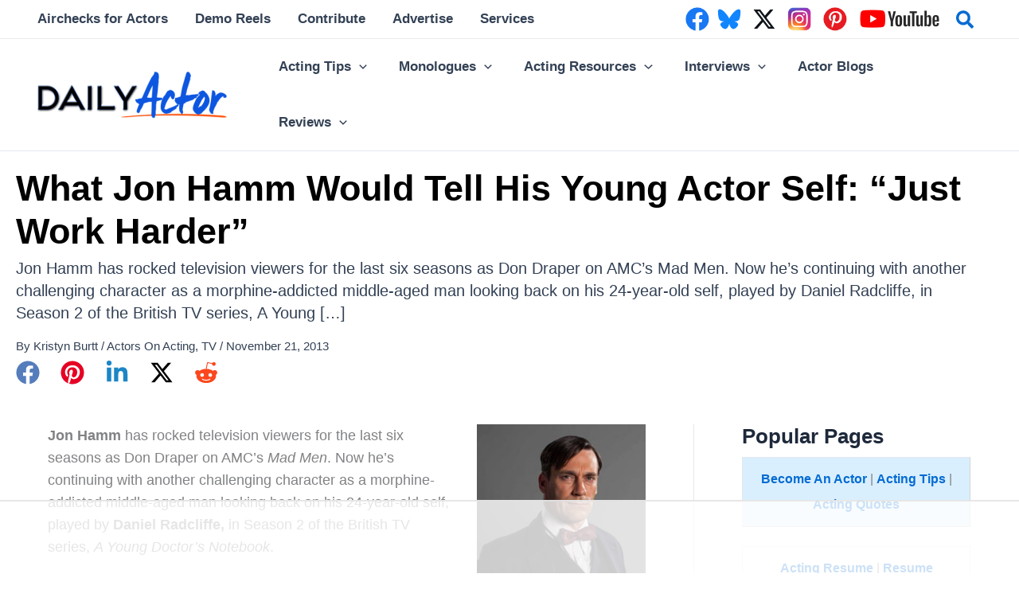

--- FILE ---
content_type: text/html
request_url: https://api.intentiq.com/profiles_engine/ProfilesEngineServlet?at=39&mi=10&dpi=936734067&pt=17&dpn=1&iiqidtype=2&iiqpcid=6db5800f-eab1-49b0-b47f-ae23f37e96a9&iiqpciddate=1768528001643&pcid=87b5eb56-c0b8-425a-8e60-443327f14c64&idtype=3&gdpr=0&japs=false&jaesc=0&jafc=0&jaensc=0&jsver=0.33&testGroup=A&source=pbjs&ABTestingConfigurationSource=group&abtg=A&vrref=https%3A%2F%2Fwww.dailyactor.com
body_size: 54
content:
{"abPercentage":97,"adt":1,"ct":2,"isOptedOut":false,"data":{"eids":[]},"dbsaved":"false","ls":true,"cttl":86400000,"abTestUuid":"g_368b3230-7c90-47dc-81a2-424a17ff4eae","tc":9,"sid":-823328255}

--- FILE ---
content_type: text/html; charset=utf-8
request_url: https://www.google.com/recaptcha/api2/aframe
body_size: 270
content:
<!DOCTYPE HTML><html><head><meta http-equiv="content-type" content="text/html; charset=UTF-8"></head><body><script nonce="luqUH1RnZ89WKFMDwLBfLA">/** Anti-fraud and anti-abuse applications only. See google.com/recaptcha */ try{var clients={'sodar':'https://pagead2.googlesyndication.com/pagead/sodar?'};window.addEventListener("message",function(a){try{if(a.source===window.parent){var b=JSON.parse(a.data);var c=clients[b['id']];if(c){var d=document.createElement('img');d.src=c+b['params']+'&rc='+(localStorage.getItem("rc::a")?sessionStorage.getItem("rc::b"):"");window.document.body.appendChild(d);sessionStorage.setItem("rc::e",parseInt(sessionStorage.getItem("rc::e")||0)+1);localStorage.setItem("rc::h",'1768528013071');}}}catch(b){}});window.parent.postMessage("_grecaptcha_ready", "*");}catch(b){}</script></body></html>

--- FILE ---
content_type: text/plain
request_url: https://rtb.openx.net/openrtbb/prebidjs
body_size: -225
content:
{"id":"1e4f72ee-c73e-4bcc-b98e-11d162306690","nbr":0}

--- FILE ---
content_type: text/plain
request_url: https://rtb.openx.net/openrtbb/prebidjs
body_size: -225
content:
{"id":"e3b441fd-c31f-4f5f-825f-483c795798b9","nbr":0}

--- FILE ---
content_type: text/plain
request_url: https://rtb.openx.net/openrtbb/prebidjs
body_size: -225
content:
{"id":"bac231e3-5bbd-4609-887a-903cd5804eff","nbr":0}

--- FILE ---
content_type: text/plain
request_url: https://rtb.openx.net/openrtbb/prebidjs
body_size: -225
content:
{"id":"f61152d4-b790-46c4-9088-71081853e9e8","nbr":0}

--- FILE ---
content_type: text/plain
request_url: https://rtb.openx.net/openrtbb/prebidjs
body_size: -225
content:
{"id":"6b7c1915-37bc-49e6-8134-dcfe53fe6bc7","nbr":0}

--- FILE ---
content_type: text/plain
request_url: https://rtb.openx.net/openrtbb/prebidjs
body_size: -225
content:
{"id":"06345ea3-7c59-48ac-a6e5-1db3596e72e0","nbr":0}

--- FILE ---
content_type: text/plain
request_url: https://rtb.openx.net/openrtbb/prebidjs
body_size: -85
content:
{"id":"dbb56c46-f524-4628-8374-ac010215aeba","nbr":0}

--- FILE ---
content_type: text/plain; charset=utf-8
request_url: https://ads.adthrive.com/http-api/cv2
body_size: 6079
content:
{"om":["01gm8lyb","024w7jmn","05sfwlfr","0929nj63","0b0m8l4f","0nkew1d9","0utnpmgj","0yr3r2xx","1","10011/4e7cecacd5a3bd1f2db945c1a7b77516","10011/6d6f4081f445bfe6dd30563fe3476ab4","10011/85b3538a4c09b1a734dbf0ebf99843e3","10011/e74e28403778da6aabd5867faa366aee","1028_8728253","11142692","11509227","11560071","1185:1610277379","11896988","11999803","12010080","12010084","12010088","12123650","12142259","124843_8","124844_19","124848_7","14xoyqyz","1610308448","1610326728","17_24104666","17_24104720","17_24632116","17_24767215","17_24767217","17_24767234","17_24767245","17_24767248","1829832l91i","1832l91i","1853122830094353","1cmuj15l","1ftzvfyu","1kpjxj5u","1n7ce9xi","1p4k6hot","1r7rfn75","1t9e6xcb","202d4qe7","205mlbis","206_549410","20ekoda6","2132:42828302","2132:45483622","2132:45512137","2132:45999651","2132:46039901","2179:593372862508009832","2249:614129224","2249:672918103","2249:694710256","2307:05sfwlfr","2307:1p4k6hot","2307:1zuc5d3f","2307:31yw6nyu","2307:3o9hdib5","2307:45astvre","2307:4ghpg1az","2307:64x7dtvi","2307:6wbm92qr","2307:794di3me","2307:7n2xsrte","2307:7xb3th35","2307:88o5ox1x","2307:9mspm15z","2307:9nex8xyd","2307:a55fh6ja","2307:awsoocls","2307:c1hsjx06","2307:c7z0h277","2307:cuudl2xr","2307:duxvs448","2307:e26xdxpa","2307:ekv63n6v","2307:ey0u83c2","2307:fqeh4hao","2307:g80wmwcu","2307:gi2ao982","2307:io73zia8","2307:j33prfbe","2307:jaz5omfl","2307:k2gvmi4i","2307:l0mfc5zl","2307:mfsmf6ch","2307:mrxgofeg","2307:mtsc0nih","2307:n3egwnq7","2307:nfz6evy6","2307:nrs1hc5n","2307:o3v1i5bp","2307:q1kdv2e7","2307:rdok2ae9","2307:rmrep4nh","2307:s5fkxzb8","2307:s5pgcdmy","2307:t4zab46q","2307:tjhavble","2307:u30fsj32","2307:u7p1kjgp","2307:vtri9xns","2307:vtwgy72c","2307:w1ws81sy","2307:x3ciztax","2307:x9yz5t0i","2307:xbw1u79v","2307:xgzzblzl","2307:y6s0p94l","2307:z2zvrgyz","23786238","23786257","2409_15064_70_85445179","2409_25495_176_CR52092918","2409_25495_176_CR52092919","2409_25495_176_CR52092920","2409_25495_176_CR52092921","2409_25495_176_CR52092923","2409_25495_176_CR52092956","2409_25495_176_CR52092957","2409_25495_176_CR52150651","2409_25495_176_CR52153848","2409_25495_176_CR52153849","2409_25495_176_CR52175340","2409_25495_176_CR52178314","2409_25495_176_CR52178315","2409_25495_176_CR52178316","2409_25495_176_CR52186411","2409_25495_176_CR52188001","2409_91366_409_216596","24598434","25048612","25048614","25048622","25048623","25_53v6aquw","25_8b5u826e","25_lui7w03k","25_op9gtamy","25_pz8lwofu","25_sqmqxvaf","25_yi6qlg3p","25_ztlksnbe","262594","2715_9888_262592","2715_9888_262594","2760:176_CR52092921","2760:176_CR52092923","2760:176_CR52092954","2760:176_CR52092956","2760:176_CR52150651","2760:176_CR52175340","2760:176_CR52178314","2760:176_CR52178315","2760:176_CR52178316","2760:176_CR52186411","27s3hbtl","28u7c6ez","29414696","29414711","2m9w23re","2xlub49u","2xvz2uqg","2y5a5qhb","2yor97dj","3018/1c4026b6e5532192498ab77a9cf40aea","3018/4c27c3617d0f740e7762d628f04f1bd6","308_125204_11","31yw6nyu","32288946","3335_25247_700109379","3335_25247_700109389","3335_25247_700109391","3335_25247_700109393","33604871","33605023","33608759","33627671","34152235","34182009","34216164","3490:CR52092919","3490:CR52092920","3490:CR52092921","3490:CR52092923","3490:CR52175339","3490:CR52175340","3490:CR52178314","3490:CR52178315","3490:CR52178316","3490:CR52212685","3490:CR52212687","3490:CR52212688","34eys5wu","35773601","36478149","3658_104255_nfwtficq","3658_15078_cuudl2xr","3658_15078_fqeh4hao","3658_15078_u5zlepic","3658_15936_31yw6nyu","3658_15936_awsoocls","3658_15936_io73zia8","3658_16671_T26265953","3658_18008_g80wmwcu","3658_18152_j45j2243","3658_18152_mwnvongn","3658_203382_vtri9xns","3658_22079_cn1efkj5","3658_22079_e26xdxpa","3658_25093_T26146685","3658_252262_T26228524","3658_584730_T26158977","3658_83553_uf7vbcrs","3658_87799_df3ay4lc","3702_139777_24765466","3702_139777_24765468","3702_139777_24765477","3702_139777_24765481","3702_139777_24765497","3702_139777_24765500","3702_139777_24765524","3702_139777_24765529","3702_139777_24765530","3702_139777_24765537","3702_139777_24765544","3702_139777_24765546","3702_139777_24765548","3702_139777_24765550","3745kao5","381513943572","3858:12607398","3858:9687143","3LMBEkP-wis","3eo4xzpu","3fbd6fjg","3fp3x1ww","3je11mti","3o9hdib5","3qg82j4y","3v2n6fcp","3v5u0p3e","3z9sc003","4083IP31KS13mariemur_be5b3","40867570","409_192565","409_216366","409_216396","409_216406","409_216408","409_216416","409_220336","409_223599","409_225978","409_225982","409_226322","409_226326","409_226327","409_226342","409_226352","409_226354","409_227223","409_227224","409_227226","409_227235","409_228065","409_230714","409_230717","409_230728","4111IP31KS13mariemur_be5b3","41315560","41986607","42604842","42828302","43919985","439246469228","44628172","44629254","458901553568","46038653","46039943","47668695","47745534","47869802","481703827","48391278","485027845327","48574716","48629971","49123013","4afca42j","4aqwokyz","4ghpg1az","4qxmmgd2","501420","501425","501_76_54849761-3e17-44c3-b668-808315323fd3","51372397","51372410","514819301","52136743","521_425_203500","521_425_203501","521_425_203504","521_425_203509","521_425_203515","521_425_203518","521_425_203535","521_425_203635","521_425_203696","521_425_203700","521_425_203702","521_425_203703","521_425_203708","521_425_203712","521_425_203714","521_425_203730","521_425_203732","521_425_203733","521_425_203742","521_425_203868","521_425_203877","521_425_203880","521_425_203892","521_425_203893","521_425_203897","521_425_203898","521_425_203926","521_425_203934","521_425_203946","521_425_203952","521_425_203961","521_425_203963","521_425_203977","521_425_203981","522709","52bh8xmf","53214401","53v6aquw","540136","54779847","54779856","54779873","549410","55101612","5510:0nkew1d9","5510:cymho2zs","5510:kecbwzbd","5510:pefxr7k2","5510:sagk476t","55167461","553782314","55726194","557_409_216396","557_409_216606","557_409_220159","557_409_220333","557_409_220334","557_409_220336","557_409_220344","557_409_220354","557_409_220364","557_409_228105","557_409_228363","557_409_230714","558_93_4aqwokyz","558_93_52bh8xmf","558_93_nfz6evy6","558_93_rmrep4nh","558_93_vntg5tj3","558_93_ztlksnbe","56071098","561282405","56341213","56462383","56629573","56632509","5726507825","5726594343","59751578","59813347","5fz7vp77","5gc3dsqf","5mh8a4a2","5s8wi8hf","600618969","6026574625","60505853","60618611","60825627","61102880","61210719","61823068","61916211","61916225","61916229","61932920","61932925","61932933","61932957","61932958","62187798","62217768","62217790","6226505231","6226505239","6226534593","62689015","627225143","627227759","627309156","627309159","627506494","628013474","628015148","628086965","628153053","628222860","628223277","628360579","628360582","628444262","628444349","628444433","628444439","628456307","628456310","628456313","628456376","628456379","628456391","628456403","628622163","628622166","628622169","628622172","628622178","628622241","628622244","628622247","628622250","628683371","628687043","628687157","628687460","628687463","628803013","628841673","62895837","629007394","629009180","629167998","629168001","629168010","629168565","629171196","629171202","62946736","62946743","62946748","62946751","62959959","62976224","62980343","62981075","6365_61796_784880274628","636910768489","645291104","64x7dtvi","651637459","6547_67916_4HOXb0hP0vgIB0e5t2bM","6547_67916_6YZZnNn0gn28KWzA0mQc","6547_67916_UdPluLEY0XBF6rtIfWFc","6547_67916_cjsRcFq1f6BJ8vwKw5Kw","6547_67916_eSxRjGGMO43VLxeGUvYw","6547_67916_ojlFpxYOFH990Je8saFY","659216891404","659713728691","678439562","680_99480_698281310","680_99480_700109377","680_99480_700109379","680_99480_700109389","680_99480_700109391","683730753","683738706","684141613","684492634","688070999","688078501","68unv1kn","694214925","694906156","694912939","696314600","697084445","697189994","697190041","697876988","697876999","697877001","698533444","699199825","699812344","699812857","699824707","6hjba0ll","6lmy2lg0","6mrds7pc","6wbm92qr","6zt4aowl","700109379","700109383","700109389","700109393","700109399","702397981","702759138","702759408","702838415","703943422","704239226","730431790446","7354_138543_85445179","7354_201087_86621043","74243_74_18268080","74243_74_18268083","7605e8e6-8d23-4c34-82d7-843b003302f9","77326c40-c1c1-4175-a732-c94f723048c3","77gj3an4","790703534096","794di3me","7brjk2xx","7fc6xgyo","80j1gs7p","81407362","81407366","81407367","81407500","81407504","81407506","8152859","8152878","8152879","8161137","81783862","83443038","85070968","85164528","85164532","85807320","85808977","85809095","85914605","85914633","85938868","86620327","86620609","86620896","86621028","86621356","872aac63-ef2c-4d51-88d6-26c362e1a211","88o5ox1x","8ax1f5n9","8b5u826e","8fdfc014","8orkh93v","8vi8czrq","8vnf9hi0","90_12837802","90xabdla","9mspm15z","9nex8xyd","9nkdugpt","9rqgwgyb","9rr0nhb7","9rvsrrn1","9sszv7xh","9udgiush","a0oxacu8","a0r398qn","a1bwop41","a4nw4c6t","a566o9hb","a8b8256d","an6hlc6t","awsoocls","axa2hq5l","b1w0l8ek","b3sqze11","bd7xsocb","bfe0ed0e-7719-4630-8deb-68bdb59826ae","bj4kmsd6","bmf26bhh","bmp4lbzm","bn278v80","bnpe74hh","bwrjdgxj","c1hsjx06","c2d7ypnt","c7z0h277","cn1efkj5","cqant14y","cr-1oplzoysu9vd","cr-98ru5j2tu9xg","cr-9cqtwg3px7rhwz","cr-a9s2xf1tubwj","cr-aaqt0j5yubwj","cr-aaqt0j8subwj","cr-aaqt0k1vubwj","cr-aav1zg0qubwj","cr-aav1zg0rubwj","cr-aav1zg0uubwj","cr-aav22g0xubwj","cr-aav22g2wubwj","cr-aavwye1uubwj","cr-aawz1i1wubwj","cr-aawz1i3tubwj","cr-aawz2m5xubwj","cr-aawz2m6pubwj","cr-aawz3f2subwj","cr-aawz3f2tubwj","cr-aawz3f3xubwj","cr-etupep94ubwe","cr-g7xv5i1qvft","cr-ghun4f53ubwe","cr-h6q46o706lrgv2","cr-lg354l2uvergv2","cr-pdu3rl4xuatj","cr-submez76uatj","cr-zdcy8k12ubxe","csa082xz","cv2982huqwc","cv2huqwc","cx2d0vgs","cymho2zs","czt3qxxp","czvjwngv","d1w76spk","d8ijy7f2","d8xpzwgq","daw00eve","ddr52z0n","df3ay4lc","dif1fgsg","djtbnzro","dkauyk7l","dmoplxrm","dozi434r","duxvs448","dzn3z50z","e26xdxpa","e361uczj","e3e9f184-81f8-4e22-891a-7385d37b4c71","e406ilcq","ekbvh329","ekv63n6v","en5njl83","er0hyaq2","esspipxb","extremereach_creative_76559239","ey0u83c2","ey8vsnzk","f0u03q6w","faia6gj7","fcn2zae1","fe9c3abs","ffymiybw","fmbxvfw0","fmmrtnw7","fnjdwof5","fqeh4hao","g31jnagh","g749lgab","g80wmwcu","g88ob0qg","gb15fest","ge4000vb","geniussportsmedia-122527","gi2ao982","gjwam5dw","gnalgf6a","gptg4zsl","gptnkigq","gr2aoieq","h4xt5njl","h7jwx0t5","hf9ak5dg","hf9btnbz","hgrz3ggo","hi8yer5p","hiz3ahze","hk984ucz","hqz7anxg","hr48t0p1","hsj3dah0","hzonbdnu","i2aglcoy","i90isgt0","iaqttatc","ic7fhmq6","icajkkn0","id2edyhf","imu4u2yg","io73zia8","is1l9zv2","iti1dt76","j33prfbe","j39smngx","j4r0agpc","j4wtrm2z","j88267wd","jaj8k9ub","jaz5omfl","jd035jgw","jf0p7mje","jr169syq","jwavavoo","k7qp6joc","kecbwzbd","kgfwtasx","klqiditz","ktpkpcen","kx5rgl0a","kxghk527","kz8629zd","l0mfc5zl","l1keero7","l3n14zqf","ldv3iy6n","ldw6o4cm","lfcfr9pt","llejctn7","ls8qobn6","lui7w03k","mfsmf6ch","mg96m6xw","mohri2dm","mrxgofeg","mtsc0nih","mwnvongn","n3egwnq7","n9sgp7lz","nfwtficq","nfz6evy6","nhj2cja8","nhusnlsk","ni42112n85bbg","nrs1hc5n","nv0uqrqm","nv5uhf1y","nvawplz4","o2s05iig","o4jf439x","o705c5j6","offogevi","ofx94j80","on2v71sl","op18x7un","ot91zbhz","ovzu1bco","oz31jrd0","pefxr7k2","pilv78fi","po1pucm2","poc1p809","ppn03peq","prq4f8da","ptb9camj","ptux83wa","pz8lwofu","q1kdv2e7","q9plh3qd","qcwx4lfz","qqvgscdx","qxyyieje","r0jcphuw","r3hia4da","r4slj7p5","rdok2ae9","riaslz7g","rmrep4nh","rrlikvt1","rue4ecys","rxhd1rly","s3v8ap1f","s4otr2wq","s4s41bit","s5fkxzb8","s5pgcdmy","s96pzpsy","sagk476t","t0idwomg","t3qhlocr","t4zab46q","t5alo5fu","t5kb9pme","t6b3otvc","t8856rml","teg4hf1e","ti0s3bz3","tjhavble","tuivy3lz","u2x4z0j8","u30fsj32","ud61dfyz","uf7vbcrs","ujqkqtnh","uktf5q4v","uvhp7hsk","uxcfox2r","v9nj2zmr","ven7pu1c","vew4by92","vf0dq19q","vggd907z","vk7simkb","vntg5tj3","vosqszns","vtnlq9d0","vtri9xns","vtwgy72c","w1ws81sy","w3ez2pdd","w9z4nv6x","ws6kw0kz","wt0wmo2s","wtlpbid4","wxfnrapl","x3ciztax","x40ta9u0","x716iscu","x85ev0yk","x9yz5t0i","xbw1u79v","xgzzblzl","xhcpnehk","xhdxmf7s","xknv1iek","xncaqh7c","xtxa8s2d","xwhet1qh","xxv36f9n","xz9ajlkq","y141rtv6","y51tr986","y6mvqh9c","y6s0p94l","ygmhp6c6","yi6qlg3p","yl0m4qvg","yn9en1xv","yq5t5meg","z2zvrgyz","z5lxkviu","z8hcebyi","zkbt73yr","zny4t2db","zobh5nop","zonj6ubl","ztlksnbe","zw6jpag6","zwzjgvpw","7979132","7979135"],"pmp":[],"adomains":["1md.org","a4g.com","about.bugmd.com","acelauncher.com","adameve.com","adelion.com","adp3.net","advenuedsp.com","aibidauction.com","aibidsrv.com","akusoli.com","allofmpls.org","arkeero.net","ato.mx","avazutracking.net","avid-ad-server.com","avid-adserver.com","avidadserver.com","aztracking.net","bc-sys.com","bcc-ads.com","bidderrtb.com","bidscube.com","bizzclick.com","bkserving.com","bksn.se","brightmountainads.com","bucksense.io","bugmd.com","ca.iqos.com","capitaloneshopping.com","cdn.dsptr.com","clarifion.com","clean.peebuster.com","cotosen.com","cs.money","cwkuki.com","dallasnews.com","dcntr-ads.com","decenterads.com","derila-ergo.com","dhgate.com","dhs.gov","digitaladsystems.com","displate.com","doyour.bid","dspbox.io","envisionx.co","ezmob.com","fla-keys.com","fmlabsonline.com","g123.jp","g2trk.com","gadgetslaboratory.com","gadmobe.com","getbugmd.com","goodtoknowthis.com","gov.il","grosvenorcasinos.com","guard.io","hero-wars.com","holts.com","howto5.io","http://bookstofilm.com/","http://countingmypennies.com/","http://fabpop.net/","http://folkaly.com/","http://gameswaka.com/","http://gowdr.com/","http://gratefulfinance.com/","http://outliermodel.com/","http://profitor.com/","http://tenfactorialrocks.com/","http://vovviral.com/","https://instantbuzz.net/","https://www.royalcaribbean.com/","ice.gov","imprdom.com","justanswer.com","liverrenew.com","longhornsnuff.com","lovehoney.com","lowerjointpain.com","lymphsystemsupport.com","meccabingo.com","media-servers.net","medimops.de","miniretornaveis.com","mobuppsrtb.com","motionspots.com","mygrizzly.com","myiq.com","myrocky.ca","national-lottery.co.uk","nbliver360.com","ndc.ajillionmax.com","nibblr-ai.com","niutux.com","nordicspirit.co.uk","notify.nuviad.com","notify.oxonux.com","own-imp.vrtzads.com","paperela.com","parasiterelief.com","peta.org","pfm.ninja","pixel.metanetwork.mobi","pixel.valo.ai","plannedparenthood.org","plf1.net","plt7.com","pltfrm.click","printwithwave.co","privacymodeweb.com","rangeusa.com","readywind.com","reklambids.com","ri.psdwc.com","royalcaribbean.com","royalcaribbean.com.au","rtb-adeclipse.io","rtb-direct.com","rtb.adx1.com","rtb.kds.media","rtb.reklambid.com","rtb.reklamdsp.com","rtb.rklmstr.com","rtbadtrading.com","rtbsbengine.com","rtbtradein.com","saba.com.mx","safevirus.info","securevid.co","seedtag.com","servedby.revive-adserver.net","shift.com","simple.life","smrt-view.com","swissklip.com","taboola.com","tel-aviv.gov.il","temu.com","theoceanac.com","track-bid.com","trackingintegral.com","trading-rtbg.com","trkbid.com","truthfinder.com","unoadsrv.com","usconcealedcarry.com","uuidksinc.net","vabilitytech.com","vashoot.com","vegogarden.com","viewtemplates.com","votervoice.net","vuse.com","waardex.com","wapstart.ru","wdc.go2trk.com","weareplannedparenthood.org","webtradingspot.com","www.royalcaribbean.com","xapads.com","xiaflex.com","yourchamilia.com"]}

--- FILE ---
content_type: text/plain
request_url: https://rtb.openx.net/openrtbb/prebidjs
body_size: -225
content:
{"id":"f29c95a2-dc9b-4975-b7e8-ed33efba18cd","nbr":0}

--- FILE ---
content_type: text/plain
request_url: https://rtb.openx.net/openrtbb/prebidjs
body_size: -225
content:
{"id":"d314f128-67ca-461d-8dc8-3980bc343e12","nbr":0}

--- FILE ---
content_type: text/plain; charset=UTF-8
request_url: https://at.teads.tv/fpc?analytics_tag_id=PUB_17002&tfpvi=&gdpr_consent=&gdpr_status=22&gdpr_reason=220&ccpa_consent=&sv=prebid-v1
body_size: 56
content:
ZDIzMjYyMGUtNThlOC00YWNlLTk2Y2QtZjU3MmUzNzRiMTI1Iy00LTU=

--- FILE ---
content_type: text/plain
request_url: https://rtb.openx.net/openrtbb/prebidjs
body_size: -225
content:
{"id":"d0a22ae1-3b4e-462e-b18e-e39d74b4638e","nbr":0}

--- FILE ---
content_type: text/plain
request_url: https://rtb.openx.net/openrtbb/prebidjs
body_size: -225
content:
{"id":"34bb375c-c3ec-4c2a-a9dc-99a72e051f7e","nbr":0}

--- FILE ---
content_type: text/plain
request_url: https://rtb.openx.net/openrtbb/prebidjs
body_size: -225
content:
{"id":"0e525d85-6f36-41d8-b65e-aeccc32f2866","nbr":0}

--- FILE ---
content_type: text/plain
request_url: https://rtb.openx.net/openrtbb/prebidjs
body_size: -225
content:
{"id":"e2f59e4a-fdad-421e-8871-07d7bbcadfe9","nbr":0}